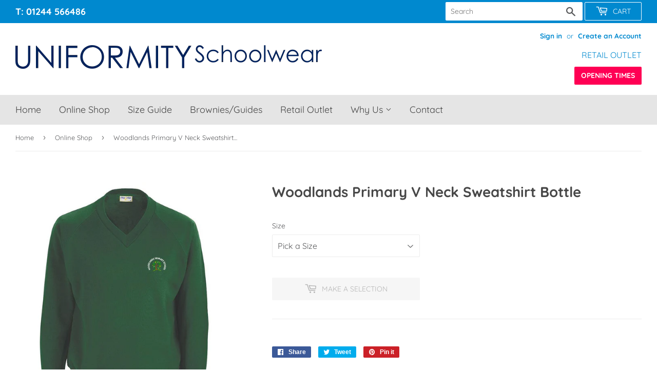

--- FILE ---
content_type: text/javascript; charset=utf-8
request_url: https://www.uniformityschools.com/products/woodlands-primary-v-neck-sweatshirt-bottle.js
body_size: 665
content:
{"id":6990374142138,"title":"Woodlands Primary V Neck Sweatshirt Bottle","handle":"woodlands-primary-v-neck-sweatshirt-bottle","description":"","published_at":"2022-03-09T15:16:43+00:00","created_at":"2022-01-19T15:35:17+00:00","vendor":"Rowlinson","type":"","tags":["school_Woodlands Primary School","woodlandsprimary_Boys Schoolwear","woodlandsprimary_Girls Schoolwear"],"price":1325,"price_min":1325,"price_max":1550,"available":true,"price_varies":true,"compare_at_price":null,"compare_at_price_min":0,"compare_at_price_max":0,"compare_at_price_varies":false,"variants":[{"id":41190232981690,"title":"Age 3 - 4 (24)","option1":"Age 3 - 4 (24)","option2":null,"option3":null,"sku":"WOWBKSWV01-02","requires_shipping":true,"taxable":false,"featured_image":{"id":30884981178554,"product_id":6990374142138,"position":1,"created_at":"2022-03-09T15:14:55+00:00","updated_at":"2022-03-09T15:14:56+00:00","alt":null,"width":800,"height":800,"src":"https:\/\/cdn.shopify.com\/s\/files\/1\/0045\/5737\/3514\/products\/WO_3SY_Vneck_Sweatshirt_Bottle_logo_l.jpg?v=1646838896","variant_ids":[41190232981690,41190233014458,41190233047226,41190233079994,41190233112762,41190233145530,41574353338554]},"available":true,"name":"Woodlands Primary V Neck Sweatshirt Bottle - Age 3 - 4 (24)","public_title":"Age 3 - 4 (24)","options":["Age 3 - 4 (24)"],"price":1325,"weight":0,"compare_at_price":null,"inventory_management":"shopify","barcode":"07616698","featured_media":{"alt":null,"id":23254338207930,"position":1,"preview_image":{"aspect_ratio":1.0,"height":800,"width":800,"src":"https:\/\/cdn.shopify.com\/s\/files\/1\/0045\/5737\/3514\/products\/WO_3SY_Vneck_Sweatshirt_Bottle_logo_l.jpg?v=1646838896"}},"requires_selling_plan":false,"selling_plan_allocations":[]},{"id":41190233014458,"title":"Age 5 - 6 (26)","option1":"Age 5 - 6 (26)","option2":null,"option3":null,"sku":"WOWBKSWV01-03","requires_shipping":true,"taxable":false,"featured_image":{"id":30884981178554,"product_id":6990374142138,"position":1,"created_at":"2022-03-09T15:14:55+00:00","updated_at":"2022-03-09T15:14:56+00:00","alt":null,"width":800,"height":800,"src":"https:\/\/cdn.shopify.com\/s\/files\/1\/0045\/5737\/3514\/products\/WO_3SY_Vneck_Sweatshirt_Bottle_logo_l.jpg?v=1646838896","variant_ids":[41190232981690,41190233014458,41190233047226,41190233079994,41190233112762,41190233145530,41574353338554]},"available":true,"name":"Woodlands Primary V Neck Sweatshirt Bottle - Age 5 - 6 (26)","public_title":"Age 5 - 6 (26)","options":["Age 5 - 6 (26)"],"price":1325,"weight":0,"compare_at_price":null,"inventory_management":"shopify","barcode":"33014458","featured_media":{"alt":null,"id":23254338207930,"position":1,"preview_image":{"aspect_ratio":1.0,"height":800,"width":800,"src":"https:\/\/cdn.shopify.com\/s\/files\/1\/0045\/5737\/3514\/products\/WO_3SY_Vneck_Sweatshirt_Bottle_logo_l.jpg?v=1646838896"}},"requires_selling_plan":false,"selling_plan_allocations":[]},{"id":41190233047226,"title":"Age 7 - 8 (28)","option1":"Age 7 - 8 (28)","option2":null,"option3":null,"sku":"WOWBKSWV01-04","requires_shipping":true,"taxable":false,"featured_image":{"id":30884981178554,"product_id":6990374142138,"position":1,"created_at":"2022-03-09T15:14:55+00:00","updated_at":"2022-03-09T15:14:56+00:00","alt":null,"width":800,"height":800,"src":"https:\/\/cdn.shopify.com\/s\/files\/1\/0045\/5737\/3514\/products\/WO_3SY_Vneck_Sweatshirt_Bottle_logo_l.jpg?v=1646838896","variant_ids":[41190232981690,41190233014458,41190233047226,41190233079994,41190233112762,41190233145530,41574353338554]},"available":true,"name":"Woodlands Primary V Neck Sweatshirt Bottle - Age 7 - 8 (28)","public_title":"Age 7 - 8 (28)","options":["Age 7 - 8 (28)"],"price":1325,"weight":0,"compare_at_price":null,"inventory_management":"shopify","barcode":"33047226","featured_media":{"alt":null,"id":23254338207930,"position":1,"preview_image":{"aspect_ratio":1.0,"height":800,"width":800,"src":"https:\/\/cdn.shopify.com\/s\/files\/1\/0045\/5737\/3514\/products\/WO_3SY_Vneck_Sweatshirt_Bottle_logo_l.jpg?v=1646838896"}},"requires_selling_plan":false,"selling_plan_allocations":[]},{"id":41190233079994,"title":"Age 9 - 10 (30)","option1":"Age 9 - 10 (30)","option2":null,"option3":null,"sku":"WOWBKSWV01-05","requires_shipping":true,"taxable":false,"featured_image":{"id":30884981178554,"product_id":6990374142138,"position":1,"created_at":"2022-03-09T15:14:55+00:00","updated_at":"2022-03-09T15:14:56+00:00","alt":null,"width":800,"height":800,"src":"https:\/\/cdn.shopify.com\/s\/files\/1\/0045\/5737\/3514\/products\/WO_3SY_Vneck_Sweatshirt_Bottle_logo_l.jpg?v=1646838896","variant_ids":[41190232981690,41190233014458,41190233047226,41190233079994,41190233112762,41190233145530,41574353338554]},"available":true,"name":"Woodlands Primary V Neck Sweatshirt Bottle - Age 9 - 10 (30)","public_title":"Age 9 - 10 (30)","options":["Age 9 - 10 (30)"],"price":1325,"weight":0,"compare_at_price":null,"inventory_management":"shopify","barcode":"33079994","featured_media":{"alt":null,"id":23254338207930,"position":1,"preview_image":{"aspect_ratio":1.0,"height":800,"width":800,"src":"https:\/\/cdn.shopify.com\/s\/files\/1\/0045\/5737\/3514\/products\/WO_3SY_Vneck_Sweatshirt_Bottle_logo_l.jpg?v=1646838896"}},"requires_selling_plan":false,"selling_plan_allocations":[]},{"id":41190233112762,"title":"Age 11 - 12 (32)","option1":"Age 11 - 12 (32)","option2":null,"option3":null,"sku":"WOWBKSWV01-06","requires_shipping":true,"taxable":false,"featured_image":{"id":30884981178554,"product_id":6990374142138,"position":1,"created_at":"2022-03-09T15:14:55+00:00","updated_at":"2022-03-09T15:14:56+00:00","alt":null,"width":800,"height":800,"src":"https:\/\/cdn.shopify.com\/s\/files\/1\/0045\/5737\/3514\/products\/WO_3SY_Vneck_Sweatshirt_Bottle_logo_l.jpg?v=1646838896","variant_ids":[41190232981690,41190233014458,41190233047226,41190233079994,41190233112762,41190233145530,41574353338554]},"available":true,"name":"Woodlands Primary V Neck Sweatshirt Bottle - Age 11 - 12 (32)","public_title":"Age 11 - 12 (32)","options":["Age 11 - 12 (32)"],"price":1325,"weight":0,"compare_at_price":null,"inventory_management":"shopify","barcode":"33112762","featured_media":{"alt":null,"id":23254338207930,"position":1,"preview_image":{"aspect_ratio":1.0,"height":800,"width":800,"src":"https:\/\/cdn.shopify.com\/s\/files\/1\/0045\/5737\/3514\/products\/WO_3SY_Vneck_Sweatshirt_Bottle_logo_l.jpg?v=1646838896"}},"requires_selling_plan":false,"selling_plan_allocations":[]},{"id":41190233145530,"title":"Age 13 (34)","option1":"Age 13 (34)","option2":null,"option3":null,"sku":"WOWBKSWV01-07","requires_shipping":true,"taxable":false,"featured_image":{"id":30884981178554,"product_id":6990374142138,"position":1,"created_at":"2022-03-09T15:14:55+00:00","updated_at":"2022-03-09T15:14:56+00:00","alt":null,"width":800,"height":800,"src":"https:\/\/cdn.shopify.com\/s\/files\/1\/0045\/5737\/3514\/products\/WO_3SY_Vneck_Sweatshirt_Bottle_logo_l.jpg?v=1646838896","variant_ids":[41190232981690,41190233014458,41190233047226,41190233079994,41190233112762,41190233145530,41574353338554]},"available":true,"name":"Woodlands Primary V Neck Sweatshirt Bottle - Age 13 (34)","public_title":"Age 13 (34)","options":["Age 13 (34)"],"price":1325,"weight":0,"compare_at_price":null,"inventory_management":"shopify","barcode":"33145530","featured_media":{"alt":null,"id":23254338207930,"position":1,"preview_image":{"aspect_ratio":1.0,"height":800,"width":800,"src":"https:\/\/cdn.shopify.com\/s\/files\/1\/0045\/5737\/3514\/products\/WO_3SY_Vneck_Sweatshirt_Bottle_logo_l.jpg?v=1646838896"}},"requires_selling_plan":false,"selling_plan_allocations":[]},{"id":41574353338554,"title":"S (36)","option1":"S (36)","option2":null,"option3":null,"sku":"WOWBKSWV01-08","requires_shipping":true,"taxable":false,"featured_image":{"id":30884981178554,"product_id":6990374142138,"position":1,"created_at":"2022-03-09T15:14:55+00:00","updated_at":"2022-03-09T15:14:56+00:00","alt":null,"width":800,"height":800,"src":"https:\/\/cdn.shopify.com\/s\/files\/1\/0045\/5737\/3514\/products\/WO_3SY_Vneck_Sweatshirt_Bottle_logo_l.jpg?v=1646838896","variant_ids":[41190232981690,41190233014458,41190233047226,41190233079994,41190233112762,41190233145530,41574353338554]},"available":true,"name":"Woodlands Primary V Neck Sweatshirt Bottle - S (36)","public_title":"S (36)","options":["S (36)"],"price":1550,"weight":0,"compare_at_price":null,"inventory_management":"shopify","barcode":"53338554","featured_media":{"alt":null,"id":23254338207930,"position":1,"preview_image":{"aspect_ratio":1.0,"height":800,"width":800,"src":"https:\/\/cdn.shopify.com\/s\/files\/1\/0045\/5737\/3514\/products\/WO_3SY_Vneck_Sweatshirt_Bottle_logo_l.jpg?v=1646838896"}},"requires_selling_plan":false,"selling_plan_allocations":[]}],"images":["\/\/cdn.shopify.com\/s\/files\/1\/0045\/5737\/3514\/products\/WO_3SY_Vneck_Sweatshirt_Bottle_logo_l.jpg?v=1646838896"],"featured_image":"\/\/cdn.shopify.com\/s\/files\/1\/0045\/5737\/3514\/products\/WO_3SY_Vneck_Sweatshirt_Bottle_logo_l.jpg?v=1646838896","options":[{"name":"Size","position":1,"values":["Age 3 - 4 (24)","Age 5 - 6 (26)","Age 7 - 8 (28)","Age 9 - 10 (30)","Age 11 - 12 (32)","Age 13 (34)","S (36)"]}],"url":"\/products\/woodlands-primary-v-neck-sweatshirt-bottle","media":[{"alt":null,"id":23254338207930,"position":1,"preview_image":{"aspect_ratio":1.0,"height":800,"width":800,"src":"https:\/\/cdn.shopify.com\/s\/files\/1\/0045\/5737\/3514\/products\/WO_3SY_Vneck_Sweatshirt_Bottle_logo_l.jpg?v=1646838896"},"aspect_ratio":1.0,"height":800,"media_type":"image","src":"https:\/\/cdn.shopify.com\/s\/files\/1\/0045\/5737\/3514\/products\/WO_3SY_Vneck_Sweatshirt_Bottle_logo_l.jpg?v=1646838896","width":800}],"requires_selling_plan":false,"selling_plan_groups":[]}